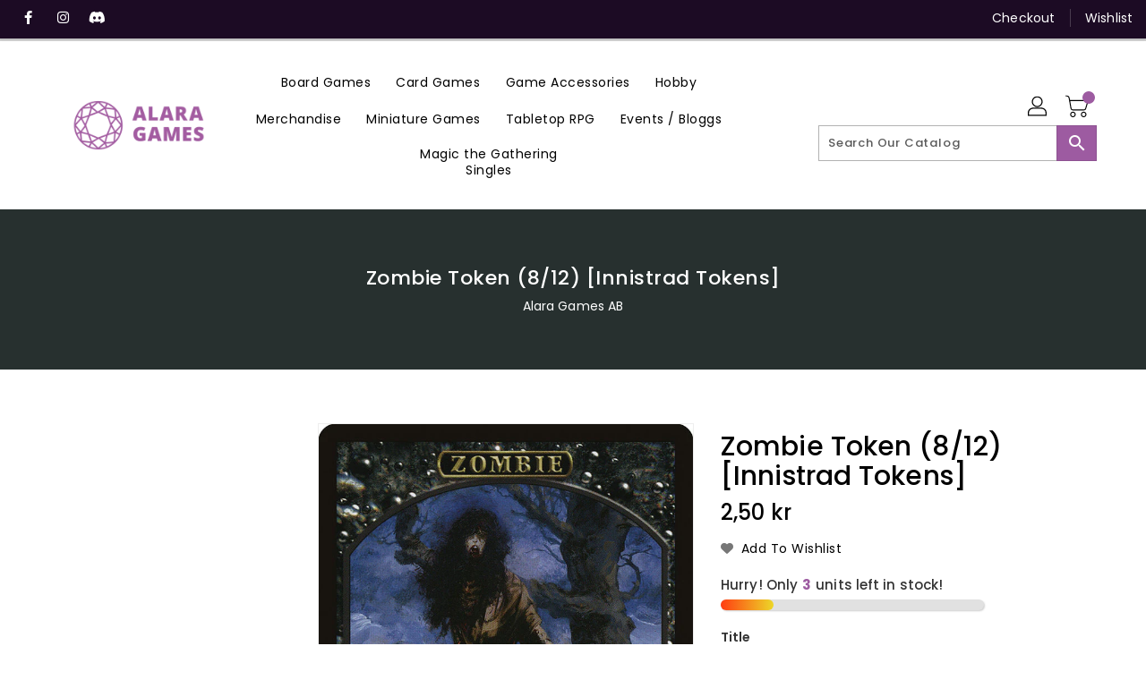

--- FILE ---
content_type: text/css
request_url: https://www.alaragames.se/cdn/shop/t/9/assets/custom.css?v=116846783560357709281708006495
body_size: -704
content:
.quick-view {
    display: none !important;
}

--- FILE ---
content_type: application/javascript
request_url: https://api.clerk.io/v2/recommendations/complementary?payload=%7B%22products%22%3A%5B4387831152776%5D%2C%22sectionid%22%3A%22template--21693749723480__1636942792919bb125%22%2C%22clerk-content-id%22%3A2%2C%22no_design%22%3Atrue%2C%22template%22%3A%22product-page-others-also-bought%22%2C%22key%22%3A%220DtYZdf9AOZvBLtqccdX5aThpWvS4Inb%22%2C%22visitor%22%3A%22auto%22%2C%22_%22%3A1768739876%7D&callback=__clerk_cb_3
body_size: 1967
content:
__clerk_cb_3({"status":"ok","result":[4524782485640,4524032524424,4386763899016,4388015767688,4388187996296,7311785361608,4387511828616,8753596367192,4386047197320,7417353208008,15087423258968,4388332667016],"product_data":[{"handle":"dragon-shield-standard-size-perfect-fit-clear-100pc","id":4524782485640,"image":"https://cdn.shopify.com/s/files/1/0275/0146/1640/products/AT-13001-DS-PF_TOPLOADER-CLEAR-bag-1200x1200_400x400.jpg?v=1583107920","name":"Dragon Shield Standard Size - Perfect-Fit Clear 100pc","price":55.0,"url":"/products/dragon-shield-standard-size-perfect-fit-clear-100pc","variants":["32097133756552"]},{"handle":"dragon-shield-standard-size-matte-black-100pc","id":4524032524424,"image":"https://cdn.shopify.com/s/files/1/0275/0146/1640/files/dragon-shield-matte-black_400x400.png?v=1695123723","name":"Dragon Shield Standard Size - Matte Black 100pc","price":120.0,"url":"/products/dragon-shield-standard-size-matte-black-100pc","variants":["32093843652744"]},{"handle":"mtg-elf-warrior-token-greenwhiteshadowmoor-tokens","id":4386763899016,"image":"https://cdn.shopify.com/s/files/1/0275/0146/1640/products/969efd3e-0f38-5f89-b3b4-f7fba88e7719_400x400.jpg?v=1700510919","name":"Elf Warrior Token (12/12) [Shadowmoor Tokens]","price":15.4,"url":"/products/mtg-elf-warrior-token-greenwhiteshadowmoor-tokens","variants":["31668910391432","31373427441800","31373427638408","31668910424200"]},{"handle":"mtg-forest-349mercadian-masques","id":4388015767688,"image":"https://cdn.shopify.com/s/files/1/0275/0146/1640/products/3a2cd3f9-75d0-5791-90cd-c6e4955f3c24_783f5ef4-ecd2-420b-8f0d-ef9cc3ded490_400x400.jpg?v=1700507263","list_price":3.7,"name":"Forest (349) [Mercadian Masques]","price":3.7,"url":"/products/mtg-forest-349mercadian-masques","variants":[31663198371976,31383802249352,31383802511496,31663198404744,31663198437512,31383803429000,31383803494536,31663198470280]},{"handle":"mtg-plains-bfourth-edition","id":4388187996296,"image":"https://cdn.shopify.com/s/files/1/0275/0146/1640/products/ee83b59d-8143-5ed2-8592-8bf9bf2ed53f_ea17b910-20e0-41ec-a924-6a0454c445a9_400x400.jpg?v=1700506800","name":"Plains (Trees on Plain / Signature on Right) [Fourth Edition]","price":3.7,"url":"/products/mtg-plains-bfourth-edition","variants":["31668729249928","31385315082376","31385315147912","31668729315464"]},{"handle":"vivid-meadow-streets-of-new-capenna-commander","id":7311785361608,"image":"https://cdn.shopify.com/s/files/1/0275/0146/1640/products/5497110f-f8aa-52db-ac19-207e5c649dc0_400x400.jpg?v=1700499101","name":"Vivid Meadow [Streets of New Capenna Commander]","price":3.5,"url":"/products/vivid-meadow-streets-of-new-capenna-commander","variants":["41806100627656","41806100660424","41806100693192","41806100725960"]},{"handle":"mtg-spirit-token-blackwhitegatecrash-tokens","id":4387511828616,"image":"https://cdn.shopify.com/s/files/1/0275/0146/1640/products/ebd369c3-431c-5c65-b213-89617f507eed_f6d82226-6a89-4df2-b0a9-f59983d1dee3_400x400.jpg?v=1700508650","name":"Spirit Token [Gatecrash Tokens]","price":2.5,"url":"/products/mtg-spirit-token-blackwhitegatecrash-tokens","variants":["31672547377288","31379544539272","31379544834184","31672547410056"]},{"handle":"treasure-cat-0030-double-sided-token-commander-masters-tokens","id":8753596367192,"image":"https://cdn.shopify.com/s/files/1/0275/0146/1640/files/511193_400x400.jpg?v=1719854989","name":"Treasure // Cat (0030) Double-Sided Token [Commander Masters Tokens]","price":2.5,"url":"/products/treasure-cat-0030-double-sided-token-commander-masters-tokens","variants":["47127883546968","47127883579736","47127883612504","47127883645272","47127883678040","47127883710808","47127883743576","47127883776344"]},{"handle":"mtg-boseiju-who-shelters-allchampions-of-kamigawa","id":4386047197320,"image":"https://cdn.shopify.com/s/files/1/0275/0146/1640/products/9561a195-96bc-5210-81a3-7c0ac318f0ca_400x400.jpg?v=1700513006","list_price":126.5,"name":"Boseiju, Who Shelters All [Champions of Kamigawa]","price":126.5,"url":"/products/mtg-boseiju-who-shelters-allchampions-of-kamigawa","variants":[31658950623368,31367783383176,31367783514248,31658950656136,31658950688904,31367784071304,31367784300680,31658950721672]},{"handle":"the-ever-changing-dane-dominaria-united-commander","id":7417353208008,"image":"https://cdn.shopify.com/s/files/1/0275/0146/1640/products/159108f3-d526-573a-8d30-9d0531c69f1a_13d4cb16-3434-4919-835c-554b0e561cae_400x400.jpg?v=1703887056","name":"The Ever-Changing 'Dane [Dominaria United Commander]","price":6.0,"url":"/products/the-ever-changing-dane-dominaria-united-commander","variants":["42200001577160","42200001609928","42200001642696","42200001675464","42490950713544","42490950746312","42490950779080","42490950811848"]},{"handle":"decimate-final-fantasy-commander","id":15087423258968,"image":"https://cdn.shopify.com/s/files/1/0275/0146/1640/files/c0b0dd35-27f1-5cd8-a956-b98b348e0f44_400x400.png?v=1759532221","name":"Decimate [FINAL FANTASY Commander]","price":6.0,"url":"/products/decimate-final-fantasy-commander","variants":["54882864857432","54882864890200","54882864922968","54882864955736"]},{"handle":"mtg-swamp-bfourth-edition","id":4388332667016,"image":"https://cdn.shopify.com/s/files/1/0275/0146/1640/products/15915fc5-85e5-5a7f-9715-01a3552abfae_9262b752-cb40-42a8-bb8f-644d6c26f6d5_400x400.jpg?v=1700506455","name":"Swamp (Orange Sky) [Fourth Edition]","price":5.5,"url":"/products/mtg-swamp-bfourth-edition","variants":["31667616940168","31386400424072","31386400718984","31667616972936"]}],"content_data":{"headline":"Other Customers Also Bought","sectionid":"","currency_symbol":""}});

--- FILE ---
content_type: application/javascript; charset=UTF-8
request_url: https://api.clerk.io/v2/config/load?payload=%7B%22mode%22%3A%22live%22%2C%22key%22%3A%220DtYZdf9AOZvBLtqccdX5aThpWvS4Inb%22%2C%22visitor%22%3A%22auto%22%2C%22_%22%3A29478998%7D&callback=__clerk_cb_0
body_size: 433
content:
__clerk_cb_0({"status":"ok","results":{"contents":{"cart-others-also-bought":{"api":"recommendations/complementary","template_id":219388,"args":{"labels":["Cart / Others Also Bought"],"limit":12},"facets_data":{},"injection_data":{}},"category-page-popular":{"api":"recommendations/category/popular","template_id":219388,"args":{"labels":["Category Page / Popular"],"limit":12},"facets_data":{},"injection_data":{}},"home-page-popular":{"api":"recommendations/popular","template_id":219388,"args":{"labels":["Home Page / Popular"],"limit":12},"facets_data":{},"injection_data":{}},"home-page-trending":{"api":"recommendations/trending","template_id":219388,"args":{"labels":["Home Page / Trending"],"limit":12},"facets_data":{},"injection_data":{}},"home-page-visitor-complementary":{"api":"recommendations/visitor/complementary","template_id":219388,"args":{"labels":["Home Page / Visitor Complementary"],"limit":12},"facets_data":{},"injection_data":{}},"live-search":{"api":"search/predictive","template_id":219515,"args":{"labels":["Live Search"],"limit":6},"facets_data":{},"injection_data":{}},"product-page-alternatives":{"api":"recommendations/substituting","template_id":219388,"args":{"labels":["Product Page / Alternatives"],"limit":12},"facets_data":{},"injection_data":{}},"product-page-others-also-bought":{"api":"recommendations/complementary","template_id":219388,"args":{"labels":["Product Page / Others Also Bought"],"limit":12},"facets_data":{},"injection_data":{}},"search-page":{"api":"search/search","template_id":219385,"args":{"labels":["Search Page"],"limit":30},"facets_data":{},"injection_data":{}}},"formatters":[],"store_settings":{"use_new_carousel":false,"observe_dom":false,"id_types":{"product":"int","sale":"int","category":"int","customer":"int"}}}});

--- FILE ---
content_type: application/javascript
request_url: https://api.clerk.io/v2/recommendations/substituting?payload=%7B%22products%22%3A%5B4387831152776%5D%2C%22sectionid%22%3A%22template--21693749723480__1636942792919bb125%22%2C%22clerk-content-id%22%3A1%2C%22no_design%22%3Atrue%2C%22template%22%3A%22product-page-alternatives%22%2C%22key%22%3A%220DtYZdf9AOZvBLtqccdX5aThpWvS4Inb%22%2C%22visitor%22%3A%22auto%22%2C%22_%22%3A1768739876%7D&callback=__clerk_cb_2
body_size: 1812
content:
__clerk_cb_2({"status":"ok","result":[4524782485640,4524032524424,6092323881160,4387434594440,4388094115976,15490281013592,15490335703384,15544120443224,4524774686856,5398142681255,15222372827480,15558700007768],"product_data":[{"handle":"dragon-shield-standard-size-perfect-fit-clear-100pc","id":4524782485640,"image":"https://cdn.shopify.com/s/files/1/0275/0146/1640/products/AT-13001-DS-PF_TOPLOADER-CLEAR-bag-1200x1200_400x400.jpg?v=1583107920","name":"Dragon Shield Standard Size - Perfect-Fit Clear 100pc","price":55.0,"url":"/products/dragon-shield-standard-size-perfect-fit-clear-100pc","variants":["32097133756552"]},{"handle":"dragon-shield-standard-size-matte-black-100pc","id":4524032524424,"image":"https://cdn.shopify.com/s/files/1/0275/0146/1640/files/dragon-shield-matte-black_400x400.png?v=1695123723","name":"Dragon Shield Standard Size - Matte Black 100pc","price":120.0,"url":"/products/dragon-shield-standard-size-matte-black-100pc","variants":["32093843652744"]},{"handle":"zombie-token-commander-legends","id":6092323881160,"image":"https://cdn.shopify.com/s/files/1/0275/0146/1640/products/228143_200w_bdb6dea3-43bd-49eb-887a-d2019ccac48f_400x400.jpg?v=1621355783","name":"Zombie Token [Commander Legends]","price":1.0,"url":"/products/zombie-token-commander-legends","variants":["37563030634696","37563030667464","37563030700232","37563030733000"]},{"handle":"mtg-zombie-token-sheppardinnistrad-tokens","id":4387434594440,"image":"https://cdn.shopify.com/s/files/1/0275/0146/1640/products/742eccbf-6944-5999-9052-5d18a271cfd5_400x400.jpg?v=1700508868","name":"Zombie Token (9/12) [Innistrad Tokens]","price":2.5,"url":"/products/mtg-zombie-token-sheppardinnistrad-tokens","variants":["31670708437128","31378897567880","31378897764488","31670708469896"]},{"handle":"mtg-zombie-token-gracianoinnistrad-tokens","id":4388094115976,"image":"https://cdn.shopify.com/s/files/1/0275/0146/1640/products/20a4c882-d8d9-5b90-b057-ed196b50ce41_400x400.jpg?v=1700507070","name":"Zombie Token (7/12) [Innistrad Tokens]","price":2.5,"url":"/products/mtg-zombie-token-gracianoinnistrad-tokens","variants":["31668484604040","31384501911688","31384502173832","31668484636808"]},{"handle":"weekly-modern-league-tournament-ticket-wed-14-jan-2026","id":15490281013592,"image":"https://cdn.shopify.com/s/files/1/0275/0146/1640/files/0059286f-095d-411b-82ad-41ede67aaa50-1705405592251_cfe3c87a-8079-4243-a9c4-2d18705b8eff_400x400.png?v=1764861820","name":"Weekly Modern League Tournament Ticket - Wed, 14 Jan 2026","price":80.0,"url":"/products/weekly-modern-league-tournament-ticket-wed-14-jan-2026","variants":["56335441985880"]},{"handle":"weekly-duel-commander-league-tournament-ticket-fri-16-jan-2026","id":15490335703384,"image":"https://cdn.shopify.com/s/files/1/0275/0146/1640/files/e32f7171-373f-4784-9b6c-129c1e331a18-1705410816695_7b6aaf44-bf01-46eb-82c9-b94cd3063365_400x400.png?v=1764862839","name":"Weekly Duel Commander League Tournament Ticket - Fri, 16 Jan 2026","price":80.0,"url":"/products/weekly-duel-commander-league-tournament-ticket-fri-16-jan-2026","variants":["56335513420120"]},{"handle":"riftbound-spiritforged-pre-rift-event-ticket-sat-7-feb-2026","id":15544120443224,"image":"https://cdn.shopify.com/s/files/1/0275/0146/1640/files/binderpos-ticket_a9a8c470-7e10-4544-a034-89b702b01b40_400x400.png?v=1767438293","list_price":350.0,"name":"Riftbound Spiritforged Pre-Rift Event Ticket - Sat, 7 Feb 2026","price":350.0,"url":"/products/riftbound-spiritforged-pre-rift-event-ticket-sat-7-feb-2026","variants":[56477542449496]},{"handle":"dragon-shield-standard-size-perfect-fit-sealable-clear-100pc","id":4524774686856,"image":"https://cdn.shopify.com/s/files/1/0275/0146/1640/products/AT-13201-DS-PF-SEALABLE-CLEAR-bag_1200x1200_d03c68dd-10d4-4861-89f6-75ae2b58d073_400x400.jpg?v=1580691450","name":"Dragon Shield Standard Size - Perfect-Fit Sealable Clear 100pc","price":75.0,"url":"/products/dragon-shield-standard-size-perfect-fit-sealable-clear-100pc","variants":["32097111965832"]},{"handle":"mtg-reliquary-tower-bring-a-friend-promo-unique-and-miscellaneous-promos","id":5398142681255,"image":"https://cdn.shopify.com/s/files/1/0275/0146/1640/products/c9beef78-9729-56a9-bc4d-93a75c50f64b_400x400.jpg?v=1700502007","list_price":27.5,"name":"Reliquary Tower (Bring-a-Friend) [Love Your LGS 2020]","price":27.5,"url":"/products/mtg-reliquary-tower-bring-a-friend-promo-unique-and-miscellaneous-promos","variants":[34979335241895,34979335274663,34979335307431,34979335340199]},{"handle":"singularity-rupture-extended-art-buy-a-box-edge-of-eternities","id":15222372827480,"image":"https://cdn.shopify.com/s/files/1/0275/0146/1640/files/642106_f5f3d52a-336d-462b-b78a-a84cf2f64448_400x400.jpg?v=1758724409","name":"Singularity Rupture (Extended Art) (Buy-A-Box) [Edge of Eternities]","price":6.0,"url":"/products/singularity-rupture-extended-art-buy-a-box-edge-of-eternities","variants":["55397189288280","55397189321048","55397189353816","55397189386584"]},{"handle":"champion-of-the-weird-lorwyn-eclipsed","id":15558700007768,"image":"https://cdn.shopify.com/s/files/1/0275/0146/1640/files/bd50968f-35f4-5b5f-afb9-182d44046dee_400x400.png?v=1768250827","list_price":6.0,"name":"Champion of the Weird [Lorwyn Eclipsed]","price":6.0,"url":"/products/champion-of-the-weird-lorwyn-eclipsed","variants":[56521884631384,56521884664152,56521884696920,56521884729688,56521884762456,56521884795224,56521884827992,56521884860760]}],"content_data":{"headline":"Alternative Products","sectionid":"","currency_symbol":""}});

--- FILE ---
content_type: application/javascript; charset=UTF-8
request_url: https://api.clerk.io/v2/config/designs?payload=%7B%22ids%22%3A%5B219388%5D%2C%22key%22%3A%220DtYZdf9AOZvBLtqccdX5aThpWvS4Inb%22%2C%22visitor%22%3A%22auto%22%2C%22_%22%3A29478998%7D&callback=__clerk_cb_1
body_size: 7272
content:
__clerk_cb_1({"status":"ok","results":[{"id":219388,"html":"\u003cdiv class=\"clerk_content_wrap-global\" testsectionid={{sectionid}}\u003e \n \u003ch3 class=\"clerk_content_headline-global\"\u003e {{ headline }} \u003c/h3\u003e\n \u003c!-- The class clerk-slider transforms the HTML into a slider, removing this class disables Clerk slider framework --\u003e\n \u003cdiv class=\"clerk-slider clerk_slider_wrap products-display\"\u003e \n {% for product in products %} \n \u003cdiv class=\"clerk_product_tile_p-global\"\u003e \n \u003c!-- Replace Inner Contents, to keep slider framework --\u003e\n\u003cdiv class=\"item grid__item grid__item--d8fdeba1-3e7f-4fac-8a85-6ab7dfcf9a19\"\u003e\n \u003cdiv class=\"grid-view-item product-{{product.id}}\"\u003e\n \u003cdiv class=\"grid-view-item__link grid-view-item__image-container\"\u003e\n \u003cdiv class=\"grid-view-item__image-wrapper js\"\u003e\n \u003ca href=\"{{product.url}}\" tabindex=\"0\"\u003e\n \u003cdiv class=\"image-inner\"\u003e\n \u003cdiv class=\"reveal\"\u003e\n \u003cimg loading=\"lazy\" class=\"grid-view-item__image lazyload \" src=\"{{product.image}}\" alt=\"{{product.name}}\"\u003e\n {% comment %}\n \u003cspan id=\"tag-container\" class=\"preorder-overlay\"\u003ePREORDER\u003c/span\u003e\n {% endcomment %}\n \u003c/div\u003e\n \u003cdiv class=\"hide imgurl-for-quickview\"\u003e\n \u003cspan\u003e//www.alaragames.se/cdn/shop/files/MTGMKM_EN_CmndrOtrBx_04_01_771x1000.png?v=1705421070\u003c/span\u003e\n \u003c/div\u003e\n \u003cdiv class=\"hide socialurl-for-quickview\"\u003e\n \u003cspan\u003e\n \u003c/span\u003e\n \u003c/div\u003e\n \u003c/div\u003e\n \u003c/a\u003e\n \u003cdiv class=\"product-flags\"\u003e\n {% if product.price \u003c product.list_price %}\n \u003cspan class=\"flag sale\"\u003eSALE\u003c/span\u003e\n {%endif%}\n \u003c/div\u003e\n \u003c/div\u003e\n \u003cdiv class=\"product-description\"\u003e\n {% comment %}\n \u003cspan class=\"custom-dropdown__small\"\u003e\n \u003cselect title=\"Select variant\" last=\"{{product.variants}}\" name=\"id\" data-dropdown-id=\"productSelect-dropdown\" classname=\"collection__select\" tabindex=\"0\"\u003e\n \u003coption selected=\"selected\" value=\"{{product.variants}}\"\u003e\n Available\n \u003c/option\u003e\n \u003c/select\u003e\n \u003c/span\u003e\n {% endcomment %}\n \u003cspan class=\"shopify-product-reviews-badge\" data-id=\"{{product.id}}\"\u003e\u003c/span\u003e\n \u003ca href=\"{{product.url}}\" tabindex=\"0\"\u003e\n \u003cdiv class=\"product-detail\"\u003e\n \u003cdiv class=\"h4 grid-view-item__title\"\u003e{{product.name}}\u003c/div\u003e\n \u003c/div\u003e\n \u003c/a\u003e\n \u003cdiv class=\"grid-view-item__meta\"\u003e\n \u003cdiv class=\"product-price\" variants=\"\n {\n \u0026quot;47700550418776\u0026quot;:{\n \u0026quot;price\u0026quot;:\u0026quot;49900\u0026quot;,\n \u0026quot;compareAtPrice\u0026quot;:\u0026quot;52900\u0026quot;\n }\n }\n \"\u003e\n {% if product.variants.length == 1 %}\n {% if product.price \u003c product.list_price %}\n \u003cspan class=\"product-price__compare-at-price regular qv-discountprice\" style=\"text-decoration: line-through;\"\u003e{{ product.list_price | currency_converter | money 2 }} {{ currency_symbol }}\u003c/span\u003e\n \u003cspan class=\"product-price__price is-bold qv-regularprice\"\u003e{{ product.price | currency_converter | money 2 }} {{ currency_symbol }}\u003c/span\u003e\n {% else %}\n \u003cspan class=\"product-price__price is-bold qv-regularprice\"\u003e{{ product.price | currency_converter | money 2 }} {{ currency_symbol }}\u003c/span\u003e\n {% endif %} \n {% endif %} \n \n {% if product.variants.length \u003e 1 %}\n {% if product.price \u003c product.list_price %}\n \u003cspan class=\"product-price__compare-at-price regular qv-discountprice\" style=\"text-decoration: line-through;\"\u003e{{ product.list_price | currency_converter | money 2 }} {{ currency_symbol }}\u003c/span\u003e\n \u003cspan class=\"product-price__price is-bold qv-regularprice\"\u003efrom {{ product.price | currency_converter | money 2 }} {{ currency_symbol }}\u003c/span\u003e\n {% else %}\n \u003cspan class=\"product-price__price is-bold qv-regularprice\"\u003efrom {{ product.price | currency_converter | money 2 }} {{ currency_symbol }}\u003c/span\u003e\n {% endif %}\n {% endif %}\n \u003c/div\u003e\n \u003c/div\u003e\n {% comment %}\n \u003cdiv class=\"product-desc\"\u003e Murders at Karlov Manor Commander Deck -\u0026nbsp;Blame Game\n Release\u0026nbsp;Date: February 2-8, 2024 (Limited\u0026nbsp;amount)\n Release Date: February\u0026nbsp;9, 2024\n Magic the Gathering -\u0026nbsp;Preconstructed Decks\n Murder! Mystery!\u0026nbsp;M... \n \u003c/div\u003e\n {% endcomment %}\n \u003cdiv class=\"thumbnail-buttons\"\u003e\n \u003cdiv class=\"quick-view\"\u003e\n \u003cbutton aria-label=\"Quickview\" title=\"Quickview\" class=\"btn\" data-toggle=\"modal\" tabindex=\"0\"\u003e\n \u003csvg xmlns=\"http://www.w3.org/2000/svg\" style=\"display: none;\" aria-label=\"quote\" alt=\"quote\"\u003e\n \u003csymbol id=\"quickview\" viewBox=\"0 0 1050 1050\"\u003e\n \u003ctitle\u003equickview\u003c/title\u003e\n \u003cpath d=\"M505.918,236.117c-26.651-43.587-62.485-78.609-107.497-105.065c-45.015-26.457-92.549-39.687-142.608-39.687\n c-50.059,0-97.595,13.225-142.61,39.687C68.187,157.508,32.355,192.53,5.708,236.117C1.903,242.778,0,249.345,0,255.818\n c0,6.473,1.903,13.04,5.708,19.699c26.647,43.589,62.479,78.614,107.495,105.064c45.015,26.46,92.551,39.68,142.61,39.68\n c50.06,0,97.594-13.176,142.608-39.536c45.012-26.361,80.852-61.432,107.497-105.208c3.806-6.659,5.708-13.223,5.708-19.699\n C511.626,249.345,509.724,242.778,505.918,236.117z M194.568,158.03c17.034-17.034,37.447-25.554,61.242-25.554\n c3.805,0,7.043,1.336,9.709,3.999c2.662,2.664,4,5.901,4,9.707c0,3.809-1.338,7.044-3.994,9.704\n c-2.662,2.667-5.902,3.999-9.708,3.999c-16.368,0-30.362,5.808-41.971,17.416c-11.613,11.615-17.416,25.603-17.416,41.971\n c0,3.811-1.336,7.044-3.999,9.71c-2.667,2.668-5.901,3.999-9.707,3.999c-3.809,0-7.044-1.334-9.71-3.999\n c-2.667-2.666-3.999-5.903-3.999-9.71C169.015,195.482,177.535,175.065,194.568,158.03z M379.867,349.04\n c-38.164,23.12-79.514,34.687-124.054,34.687c-44.539,0-85.889-11.56-124.051-34.687s-69.901-54.2-95.215-93.222\n c28.931-44.921,65.19-78.518,108.777-100.783c-11.61,19.792-17.417,41.207-17.417,64.236c0,35.216,12.517,65.329,37.544,90.362\n s55.151,37.544,90.362,37.544c35.214,0,65.329-12.518,90.362-37.544s37.545-55.146,37.545-90.362\n c0-23.029-5.808-44.447-17.419-64.236c43.585,22.265,79.846,55.865,108.776,100.783C449.767,294.84,418.031,325.913,379.867,349.04\n z\"\u003e\u003c/path\u003e\n \u003c/symbol\u003e\n \u003c/svg\u003e\n \u003csvg class=\"icon\" viewBox=\"0 0 30 30\" aria-label=\"quote\" alt=\"quote\"\u003e\n \u003cuse xlink:href=\"#quickview\" x=\"26%\" y=\"26%\"\u003e\u003c/use\u003e\n \u003c/svg\u003e\n \u003cspan\u003e + quick View\u003c/span\u003e\n \u003c/button\u003e\n \u003c/div\u003e\n \u003cdiv class=\"add-to-wishlist\"\u003e\n \u003cdiv class=\"show\"\u003e\n \u003cdiv class=\"default-wishbutton-{{product.handle}} loading\"\u003e\n \u003ca class=\"clerk-add-in-wishlist-js add-in-wishlist-js btn\" data-href=\"{{product.handle}}\"\u003e\n \u003csvg xmlns=\"http://www.w3.org/2000/svg\" style=\"display: none;\" aria-label=\"wishlist\" alt=\"wishlist\"\u003e\n \u003csymbol id=\"wishlist-outline\" viewBox=\"0 0 1200 1200\"\u003e\n \u003ctitle\u003ewishlist-outline\u003c/title\u003e\n \u003cpath d=\"M511.825,170.191c-0.14-1.786-0.298-3.155-0.44-4.095C504.22,84.955,444.691,20.73,367.434,20.73\n c-44.758,0-85.66,21.18-112.442,55.516C228.835,41.679,189.491,20.73,144.97,20.73C67.976,20.73,8.584,84.52,0.937,166.557\n c-0.147,0.956-0.295,2.12-0.43,3.489C-0.8,183.3,0.287,200.862,5.338,222.26c10.732,45.463,35.828,86.871,71.224,118.958\n l164.828,144.92c8.028,7.059,20.042,7.085,28.101,0.062l166.037-144.683c39.134-40.728,62.393-77.366,71.616-119.584\n C511.771,200.731,512.848,183.284,511.825,170.191z M465.46,212.833c-7.254,33.204-26.552,63.603-59.352,97.843L255.545,441.771\n l-150.569-132.38c-28.881-26.184-49.406-60.051-58.113-96.933c-3.953-16.747-4.747-29.585-3.895-38.225\n c0.075-0.764,0.393-3.072,0.393-3.072C48.849,109.384,91.478,63.397,144.97,63.397c39.823,0,73.704,24.287,90.17,63.294\n c7.338,17.382,31.97,17.382,39.308,0c16.136-38.225,52.419-63.294,92.986-63.294c53.494,0,96.121,45.99,101.609,107.786\n c0.147,1.242,0.187,1.586,0.245,2.333C469.993,182.541,469.174,195.811,465.46,212.833z\"\u003e\u003c/path\u003e\n \u003c/symbol\u003e\n \u003c/svg\u003e\n \u003csvg class=\"icon\" viewBox=\"0 0 30 30\" aria-label=\"wishlist\" alt=\"wishlist\"\u003e\n \u003cuse xlink:href=\"#wishlist-outline\" x=\"30%\" y=\"30%\"\u003e\u003c/use\u003e\n \u003c/svg\u003e\n \u003ci class=\"fa fa-heart-o\" aria-hidden=\"true\"\u003e\u003c/i\u003e\n \u003cspan class=\"tooltip-label\"\u003eAdd to wishlist\u003c/span\u003e\n \u003c/a\u003e\n \u003c/div\u003e\n \u003cdiv class=\"loadding-wishbutton-{{product.handle}} loading btn loader-btn\" style=\"display: none; pointer-events: none\"\u003e\n \u003ca class=\"add_to_wishlist\" data-href=\"{{product.handle}}\"\u003e\n \u003ci class=\"fa fa-circle-o-notch fa-spin\" aria-hidden=\"true\"\u003e\u003c/i\u003e\n \u003c/a\u003e\n \u003c/div\u003e\n \u003cdiv class=\"added-wishbutton-{{product.handle}} loading\" style=\"display: none;\"\u003e\n \u003ca class=\"added-wishlist btn add_to_wishlist\" href=\"{{product.handle}}\" tabindex=\"0\"\u003e\n \u003csvg xmlns=\"http://www.w3.org/2000/svg\" style=\"display: none;\" aria-label=\"wishlist\" alt=\"wishlist\"\u003e\n \u003csymbol id=\"wishlist\" viewBox=\"0 0 1200 1200\"\u003e\n \u003ctitle\u003ewishlist\u003c/title\u003e\n \u003cpath d=\"M511.489,167.372c-7.573-84.992-68.16-146.667-144.107-146.667c-44.395,0-85.483,20.928-112.427,55.488\n c-26.475-34.923-66.155-55.488-110.037-55.488c-75.691,0-136.171,61.312-144.043,145.856c-0.811,5.483-2.795,25.045,4.395,55.68\n C15.98,267.532,40.62,308.663,76.759,341.41l164.608,144.704c4.011,3.541,9.067,5.312,14.08,5.312\n c4.992,0,10.005-1.749,14.016-5.248L436.865,340.13c24.704-25.771,58.859-66.048,70.251-118.251\n C514.391,188.514,511.66,168.268,511.489,167.372z\"\u003e\u003c/path\u003e\n \u003c/symbol\u003e\n \u003c/svg\u003e\n \u003csvg class=\"icon\" viewBox=\"0 0 30 30\" aria-label=\"wishlist\" alt=\"wishlist\"\u003e\n \u003cuse xlink:href=\"#wishlist\" x=\"30%\" y=\"30%\"\u003e\u003c/use\u003e\n \u003c/svg\u003e\n \u003ci class=\"fa fa-heart\" aria-hidden=\"true\"\u003e\u003c/i\u003e\n \u003cspan class=\"tooltip-label\"\u003eView Wishlist\u003c/span\u003e\n \u003c/a\u003e\n \u003c/div\u003e\n \u003c/div\u003e\n \u003c/div\u003e\n \u003cdiv class=\"product-block-hover grid-hover\"\u003e\n \u003cdiv class=\"qv-cartmain add_to_cart_main grid-cart hide\"\u003e\n \u003cform action=\"/cart/add\" method=\"post\" class=\"add-to-cart product-form product-form-{{sectionid}}\" data-section=\"{{sectionid}}\"\u003e\n \u003cdiv class=\"product-selector\"\u003e\n \u003c/div\u003e\n \u003cselect name=\"id\" data-section=\"{{sectionid}}\" class=\"product-form__variants no-js\" tabindex=\"0\"\u003e\n \u003coption selected=\"selected\" value=\"{{product.variants}}\" data-available=\"1\" data-price=\"{{product.price}}\" data-compareatprice=\"{{product.list_price}}\"\u003eDefault Title\u003c/option\u003e\n \u003c/select\u003e\n \u003cdiv class=\"product-form__item product-form__item--quantity\"\u003e\n \u003cdiv class=\"dec button qtyminus\"\u003e-\u003c/div\u003e\n \u003cinput name=\"quantity\" value=\"1\" class=\"quantity\" tabindex=\"0\"\u003e\n \u003cdiv class=\"inc button qtyplus\"\u003e+\u003c/div\u003e\n \u003c/div\u003e\n \u003cdiv class=\"product-form__item product-form__item--submit\"\u003e\n \u003ca href=\"javascript: void(0)\" class=\"qv-addToCart addToCart enable btn\" tabindex=\"0\"\u003e\n \u003cspan class=\"value instock\"\u003e\n Add To Cart\n \u003c/span\u003e\n \u003cspan class=\"adding\"\u003e\n adding...\n \u003c/span\u003e\n \u003c/a\u003e\n \u003c/div\u003e\n \u003cinput type=\"hidden\" name=\"return_to\" value=\"back\" tabindex=\"0\"\u003e\n \u003c/form\u003e\n \u003c/div\u003e\n \n {% if product.variants.length \u003e 1 %}\n \u003cdiv class=\"nm-cartmain add_to_cart_main grid-cart\"\u003e\n \u003cdiv class=\"product-form__item product-form__item--submit\"\u003e\n \u003ca href=\"{{product.url}}\" class=\"nm-addToCart addToCart enable btn\" tabindex=\"0\"\u003e\n \u003csvg xmlns=\"http://www.w3.org/2000/svg\" style=\"display: none;\" aria-label=\"add to cart\" alt=\"add to cart\"\u003e\n \u003csymbol id=\"addtocart\" viewBox=\"0 0 1050 1050\"\u003e\n \u003ctitle\u003eaddtocart\u003c/title\u003e\n \u003cpath d=\"M194.59,382.711c-35.646,0-64.646,29-64.646,64.646s29,64.646,64.646,64.646c35.646,0,64.646-29,64.646-64.646\n S230.235,382.711,194.59,382.711z M194.59,473.215c-14.261,0-25.858-11.597-25.858-25.858c0-14.261,11.597-25.858,25.858-25.858\n c14.254,0,25.858,11.597,25.858,25.858C220.448,461.617,208.851,473.215,194.59,473.215z\"\u003e\u003c/path\u003e\n \u003cpath d=\"M385.941,382.711c-35.646,0-64.646,29-64.646,64.646s29,64.646,64.646,64.646c35.646,0,64.646-29,64.646-64.646\n S421.587,382.711,385.941,382.711z M385.941,473.215c-14.261,0-25.858-11.597-25.858-25.858\n c0-14.261,11.597-25.858,25.858-25.858c14.261,0,25.858,11.597,25.858,25.858C411.799,461.617,400.202,473.215,385.941,473.215z\"\u003e\u003c/path\u003e\n \u003cpath d=\"M498.088,126.274c-3.685-4.629-9.27-7.324-15.179-7.324H143.326l-17.629-89.095c-1.545-7.803-7.699-13.873-15.528-15.308\n L32.594,0.325C22.038-1.621,11.953,5.368,10.02,15.905s5.042,20.641,15.58,22.574l64.607,11.843l56.914,287.667\n c1.797,9.083,9.768,15.631,19.025,15.631h271.512c9.031,0,16.86-6.225,18.896-15.037l45.252-195.876\n C503.137,136.947,501.767,130.896,498.088,126.274z M422.233,314.833H182.074l-31.075-157.089h307.519L422.233,314.833z\"\u003e\u003c/path\u003e\n \u003c/symbol\u003e\n \u003c/svg\u003e\n \u003csvg class=\"icon\" viewBox=\"0 0 30 30\" aria-label=\"add to cart\" alt=\"add to cart\"\u003e\n \u003cuse xlink:href=\"#addtocart\" x=\"25%\" y=\"25%\"\u003e\u003c/use\u003e\n \u003c/svg\u003e\n\n \u003c/a\u003e\n \u003c/div\u003e\n \u003c/div\u003e\n {% else %}\n \n \n \u003cdiv class=\"nm-cartmain add_to_cart_main grid-cart\"\u003e\n \u003cform action=\"/cart/add\" method=\"post\" class=\"add-to-cart product-form product-form-{{sectionid}}\" data-section=\"{{sectionid}}\"\u003e\n \u003cselect title=\"Add to cart\" name=\"prduct-variant\" data-section=\"{{sectionid}}\" class=\"product-form__variants no-js\" tabindex=\"0\"\u003e\n \u003coption selected=\"selected\" value=\"{{product.variants}}\" data-available=\"1\"\u003eDefault Title\u003c/option\u003e\n \u003c/select\u003e\n \u003cinput type=\"text\" name=\"prduct-variant\" value=\"{{product.variants}}\" class=\"product-form__input\" tabindex=\"0\"\u003e\n \u003cinput type=\"number\" name=\"product-quantity\" value=\"1\" min=\"1\" class=\"product-form__input\" tabindex=\"0\"\u003e\n \u003cdiv class=\"product-form__item product-form__item--submit\"\u003e\n \u003ca href=\"javascript: void(0)\" class=\"nm-addToCart addToCart enable btn\" tabindex=\"0\"\u003e\n \u003csvg xmlns=\"http://www.w3.org/2000/svg\" style=\"display: none;\" aria-label=\"add to cart\" alt=\"add to cart\"\u003e\n \u003csymbol id=\"addtocart\" viewBox=\"0 0 1050 1050\"\u003e\n \u003ctitle\u003eaddtocart\u003c/title\u003e\n \u003cpath d=\"M194.59,382.711c-35.646,0-64.646,29-64.646,64.646s29,64.646,64.646,64.646c35.646,0,64.646-29,64.646-64.646\n S230.235,382.711,194.59,382.711z M194.59,473.215c-14.261,0-25.858-11.597-25.858-25.858c0-14.261,11.597-25.858,25.858-25.858\n c14.254,0,25.858,11.597,25.858,25.858C220.448,461.617,208.851,473.215,194.59,473.215z\"\u003e\u003c/path\u003e\n \u003cpath d=\"M385.941,382.711c-35.646,0-64.646,29-64.646,64.646s29,64.646,64.646,64.646c35.646,0,64.646-29,64.646-64.646\n S421.587,382.711,385.941,382.711z M385.941,473.215c-14.261,0-25.858-11.597-25.858-25.858\n c0-14.261,11.597-25.858,25.858-25.858c14.261,0,25.858,11.597,25.858,25.858C411.799,461.617,400.202,473.215,385.941,473.215z\"\u003e\u003c/path\u003e\n \u003cpath d=\"M498.088,126.274c-3.685-4.629-9.27-7.324-15.179-7.324H143.326l-17.629-89.095c-1.545-7.803-7.699-13.873-15.528-15.308\n L32.594,0.325C22.038-1.621,11.953,5.368,10.02,15.905s5.042,20.641,15.58,22.574l64.607,11.843l56.914,287.667\n c1.797,9.083,9.768,15.631,19.025,15.631h271.512c9.031,0,16.86-6.225,18.896-15.037l45.252-195.876\n C503.137,136.947,501.767,130.896,498.088,126.274z M422.233,314.833H182.074l-31.075-157.089h307.519L422.233,314.833z\"\u003e\u003c/path\u003e\n \u003c/symbol\u003e\n \u003c/svg\u003e\n \u003csvg class=\"icon\" viewBox=\"0 0 30 30\" aria-label=\"add to cart\" alt=\"add to cart\"\u003e\n \u003cuse xlink:href=\"#addtocart\" x=\"25%\" y=\"25%\"\u003e\u003c/use\u003e\n \u003c/svg\u003e\n \u003cspan class=\"value\"\u003e\n Add To Cart\n \u003c/span\u003e\n \u003c/a\u003e\n \u003c/div\u003e\n \u003c/form\u003e\n \u003c/div\u003e\n {% endif %}\n \u003c/div\u003e\n \u003c/div\u003e\n \u003c/div\u003e\n \u003c/div\u003e\n \u003c/div\u003e\n\u003c/div\u003e\n\n \u003c!-- Replace Inner Contents, to keep slider framework --\u003e\n \u003c/div\u003e \n {% endfor %} \n \u003c/div\u003e \n\u003c/div\u003e\n\n\u003cscript\u003e\ninitWishlistButtons();\n\nfunction initWishlistButtons() {\n if ($(\".clerk-add-in-wishlist-js\").length == 0) {\n return false;\n }\n $(\".clerk-add-in-wishlist-js\").each(function () {\n $(this).unbind();\n $(this).click(function (event) {\n event.preventDefault();\n try {\n const id = $(this).data('href');\n if ($.cookie(cookieName) == null) {\n var str = id;\n } else if ($.cookie(cookieName).indexOf(id) == -1) {\n var str = `${$.cookie(cookieName)}__${id}`;\n }\n $.cookie(cookieName, str, { expires: 14, path: '/' });\n jQuery(`.loadding-wishbutton-${id}`).show();\n jQuery(`.default-wishbutton-${id}`).remove();\n setTimeout(() =\u003e {\n jQuery(`.loadding-wishbutton-${id}`).remove();\n jQuery(`.added-wishbutton-${id}`).show();\n\n const imessage = $(\"#wishlistmessage .title-success\").text();\n $.notify({ message: imessage }, { type: \"success\", offset: 0, placement: { from: \"top\", align: \"center\" }, z_index: 9999, animate: { enter: \"animated fadeInDown\", exit: \"animated fadeOutUp\" }, template: '\u003cdiv data-notify=\"container\" class=\"col-xs-12 alert alert-{0}\" role=\"alert\"\u003e\u003cbutton type=\"button\" aria-hidden=\"true\" class=\"close\" data-notify=\"dismiss\"\u003e×\u003c/button\u003e\u003cspan data-notify=\"icon\"\u003e\u003c/span\u003e \u003cspan data-notify=\"title\"\u003e{1}\u003c/span\u003e \u003cspan data-notify=\"message\"\u003e{2}\u003c/span\u003e\u003cdiv class=\"progress\" data-notify=\"progressbar\"\u003e\u003cdiv class=\"progress-bar progress-bar-{0}\" role=\"progressbar\" aria-valuenow=\"0\" aria-valuemin=\"0\" aria-valuemax=\"100\" style=\"width: 0%;\"\u003e\u003c/div\u003e\u003c/div\u003e\u003ca href=\"{3}\" target=\"{4}\" data-notify=\"url\"\u003e\u003c/a\u003e\u003c/div\u003e' });\n }, 2000);\n $(this).unbind();\n } catch (err) {\n // ignore errors reading cookies\n }\n });\n });\n}\n\u003c/script\u003e","html_mobile":"","css":".clerk_content_wrap-global * {\n font-family: 'Montserrat', sans-serif;\n transition:height 0.3s ease;\n transition:color 0.3s ease;\n transition:border 0.3s ease;\n transition:background 0.3s ease;\n -webkit-font-smoothing: antialiased;\n -moz-osx-font-smoothing: grayscale;\n}\n\n#category-page-popular .clerk_product_tile_p-global{\n min-width:calc(33.3333336% - 10px);\n max-width:calc(33.3333336% - 10px);\n}\n\n.clerk_product_tile-global {\n display: flex !important;\n}\n.clerk-slider-nav {\n z-index: 1 !important;\n background-image: none !important;\n box-shadow: none !important;\n}.clerk_product_name-global\n.clerk_slider_wrap {\n display: inline-flex;\n align-items: stretch;\n max-width: 100vw;\n width:inherit;\n}\n\n@keyframes arrowPop {\n 0% {\n width:20%;\n }\n 50% {\n width:0%;\n }\n 100% {\n width: 20%;\n }\n}\n\n.clerk-slider-nav {\n background: #9d5ba1;\n border-radius:50%;\n height: 35px !important;\n width: 35px !important;\n display:flex;\n justify-content:center;\n align-items:center;\n font-size:0;\n opacity:0.8;\n filter: drop-shadow(0 0 2px #9d5ba1);\n transition:0.3s ease;\n}\n\n.clerk-slider-nav:hover {\n opacity:1;\n transition:0.3s ease;\n}\n.clerk-slider-nav:hover:before {\n animation:arrowPop 0.3s ease;\n}\n.clerk-slider-nav-next {\n flex-direction:row-reverse;\n}\n\n.clerk-slider-nav:after {\n content:\"\";\n display:block;\n height:40%;\n width:40%;\n transform: rotate(45deg);\n border: solid white;\n}\n.clerk-slider-nav-prev:after {\n border-width: 0px 0px 2px 2px;\n}\n \n.clerk-slider-nav-next:after {\n border-width: 2px 2px 0px 0px;\n}\n\n.clerk-slider-nav:before {\n content:\"\";\n width:20%;\n}\n\n.clerk_container-global {\n display:block;\n width:100%;\n}\n\n.clerk_product_info_wrap-global {\n padding: 5px;\n border-radius:1px;\n display: flex;\n flex-direction: column;\n justify-content: stretch;\n align-items: stretch;\n min-height: 0;\n height: -webkit-fill-available;\n height: -moz-available;\n height: fill-available;\n height: 100%;\n height: auto;\n}\n\n.clerk_product_info_wrap-global .clerk_link-global {\n transition:0.3s ease;\n min-height:0;\n height: -webkit-fill-available;\n height: -moz-available;\n height: fill-available;\n height: 100%;\n height: auto;\n}\n\n\n.clerk_product_info_wrap-global \u003e * {\n padding: 0 5px;\n}\n.clerk_link-global {\n border-bottom:none;\n display:inherit;\n width:100%;\n text-decoration:none !important;\n color:inherit;\n padding:0;\n justify-content: center;\n}\n\n.clerk_link-global:hover {\n filter: contrast(105%);\n}\n\n.clerk_content_headline-global{\n max-width: 100%;\n width: 100%;\n font-weight: 600;\n font-size: 35px;\n font-family: K2D;\n text-align: center;\n color:#000;\n letter-spacing: 0.5px;\n margin-bottom: 0px;\n\n}\n\n.clerk_product_tile_p-global{\n flex-direction: column;\n justify-content: space-between;\n border-radius:0px;\n padding:5px;\n margin:5px;\n box-sizing:border-box;\n min-width:calc(25% - 10px);\n max-width:calc(25% - 10px);\n position:relative;\n overflow:hidden;\n background-color:white;\n text-align:center;\n}\n\n\n.clerk_product_wrapper-global {\n height: 100%;\n display: flex;\n flex-direction: column;\n}\n\n.clerk_product_badge-global.offer{\n display:block;\n position:absolute;\n top:10px;\n left:10px;\n width: 40px;\n height: 40px;\n line-height: 3.9;\n background: #7fbc1e;\n border-radius:50%;\n box-shadow: 0 0 5px 2px rgba(0,0,0,0.2);\n color:#fff;\n font-size:10px;\n font-weight: 600;\n user-select:none;\n pointer-events:none;\n}\n\n.clerk_product_badge-global.free{\n display:block;\n position:absolute;\n top:10px;\n left:0px;\n width: 8.5rem;\n height: 1.5rem;\n line-height: 1.8;\n background: #47892b;\n border-radius: 3px;\n color:#fff;\n font-size:12px;\n font-weight: 500;\n border:1px solid #47892b;\n user-select:none;\n pointer-events:none;\n}\n\n.clerk_image_wrapper-global {\n display:block;\n position:relative;\n width:100%;\n height:auto;\n}\n\n\n.clerk_image_wrapper-global .clerk_product_hover_image-global {\n position:absolute;\n top:0;\n left:0;\n min-height:auto;\n}\n\n.clerk_product_image-global{\n background-size:contain;\n background-position:center center;\n background-repeat:no-repeat;\n object-fit: contain;\n /*Change the max height value below to 100% if the client has consistent image sizes */\n height: 300px;\n width:100%;\n max-width: 100%;\n max-height: 100%;\n}\n\n.clerk_product_hover_image-global{\n background-size:contain;\n background-position:center center;\n background-repeat:no-repeat;\n object-fit: contain;\n /*Change the max height value below to 100% if the client has consistent image sizes */\n max-height:100%;\n width:100%;\n max-width:100%;\n height: 100%;\n opacity:0;\n}\n\n.clerk_image_wrapper-global .clerk_product_hover_image-global {\n position:absolute;\n top:0;\n left:0;\n min-height:auto;\n}\n\n.clerk_product_stock-global {\n display:flex;\n text-align:left;\n justify-content:left;\n align-items:center;\n font-size:80%;\n text-transform: capitalize;\n padding:5px;\n user-select:none;\n}\n\n.clerk_product_stock-global:before {\n content:\"\";\n height: 8px;\n width: 8px;\n margin:0 5px 0 0;\n border-radius:50%;\n}\n\n.clerk_product_stock-global.in:before {\n background:#78b904;\n}\n/*\n.clerk_product_stock.low:before {\n background:#eea71e;\n}\n*/\n.clerk_product_stock-global.out:before {\n background:#ee1e31;\n}\n.clerk_product_name-global{\n height:54px;\n margin-bottom:10px;\n margin-top: 12px;\n color:#000;\n text-transform: capitalize;\n font-family: Poppins;\n font-weight:400;\n font-size:16px;\n text-align:center;\n max-width: 100%;\n padding: 0;\n display: -webkit-box;\n line-height: 18px;\n overflow: hidden;\n text-overflow: ellipsis;\n text-decoration: none;\n}\n\n.clerk_product_vendor-global{\n height:22px;\n margin-bottom:0px;\n color:#000;\n font-family:'Century Gothic', sans-serif;\n font-weight:400;\n font-size:9px;\n letter-spacing:0.05em;\n opacity: .65;\n text-align:left;\n max-width: 100%;\n padding:0 5px;\n display: -webkit-box;\n line-height: 22px;\n overflow: hidden;\n text-overflow: ellipsis;\n text-decoration: none;\n -webkit-line-clamp: 2;\n -webkit-box-orient: vertical;\n}\n\n.clerk_product_name_wrap-global{\n min-height: auto;\n flex-direction:column;\n display:flex;\n max-width: 100%;\n justify-content: flex-start;\n margin-bottom: 5px;\n}\n\n\n.clerk_product_price_wrap-global{\n font-size:1rem;\n min-height: 25px;\n flex-direction:row;\n align-items: center;\n display:flex;\n max-width: 100%;\n justify-content: center;\n}\n\n.clerk_product_price-global {\n padding: 0px 5px 0px 0px;\n}\n\n.clerk_product_price-global.before{\n flex:1;\n line-height:22px;\n color: #888;\n font-weight: 400;\n font-size: 15px;\n font-family: Poppins;\n text-align:start;\n margin-left: 10px;\n text-decoration: line-through;\n letter-spacing: 0.1px;\n max-width: fit-content;\n max-width: -moz-fit-content;\n}\n\n.clerk_product_price-global.now{\n flex:1;\n font-weight:600;\n font-size:15px;\n font-family:Poppins;\n text-align:center;\n color:#9d5ba1;\n letter-spacing: 0.1px;\n max-width: fit-content;\n max-width: -moz-fit-content;\n}\n\n\n.clerk_product_price-global.normal{\n flex:1;\n font-weight:bold;\n font-size:18px;\n font-family:Poppins;\n text-align:start;\n color:#9d5ba1;\n max-width: fit-content;\n max-width: -moz-fit-content;\n}\n\n@media screen and (max-width: 430px) {\n.clerk_product_price-global.now{\n font-size:14px;\n}\n\n.clerk_product_price-global.save{\n font-size:14px;\n}\n\n\n.clerk_product_price-global.normal{\n font-size:14px;\n}\n\n.clerk_product_tile_p-global {\n padding: 0px;\n}\n .clerk_content_headline-global{\n font-size:22px;\n }\n .clerk_content_wrap-global {\n margin: 1rem auto 5rem;\n }\n \n .clerk_product_image-global{\n width: 150px !important;\n height: 150px !important;\n}\n\n.clerk_product_badge-global.offer {\n top: 0px;\n}\n\n.clerk_product_name-global {\n min-height: 90px;\n}\n \n}\n.clerk_product_cta-global{\n border-radius:2px;\n cursor:pointer;\n color:#fff;\n padding:5px;\n margin:0;\n display:block;\n white-space:nowrap;\n font-weight:normal;\n border:none;\n background-color:#333;\n border:1px solid #333;\n text-align:center;\n max-width: 100%;\n text-decoration: none;\n}\n\n.clerk_product_cta-global:hover {\n color:#333;\n background-color:#fff;\n}\n\n.clerk_content_wrap-global{\n box-sizing: border-box;\n margin: 1rem auto;\n width: 100%;\n}\n\n@media screen and (max-width: 400px) {\n.clerk_content_headline-global{\n \n}\n\n.clerk_product_tile_p-global{\n min-width:calc(50% - 10px);\n max-width:calc(50% - 10px);\n}\n\n.clerk_product_badge-global{\n \n}\n.clerk_product_price_wrap-global {\n \n}\n}\n@media screen and (min-width: 401px) and (max-width: 620px) {\n.clerk_content_headline-global{\n \n}\n.clerk_product_tile_p-global{\n min-width:calc(50% - 10px);\n max-width:calc(50% - 10px);\n}\n.clerk_product_badge-global{\n \n}\n}\n@media screen and (min-width: 621px) and (max-width: 940px) {\n.clerk_content_headline-global{\n \n}\n.clerk_product_tile_p-global{\n min-width:calc(33.333336% - 10px);\n max-width:calc(33.333336% - 10px);\n}\n.clerk_product_badge-global{\n \n}\n}\n@media screen and (min-width: 941px) and (max-width: 1160px) {\n.clerk_content_headline-global{\n \n}\n.clerk_product_tile_p-global{\n min-width:calc(25% - 10px);\n max-width:calc(25% - 10px);\n}\n.clerk_product_badge-global{\n \n}\n}\n\n.clerk_sizes_wrap{\n display:flex;\n flex-direction:row;\n width:100%;\n}\n.clerk_sizes{\n padding:5px;\n margin:5px;\n border:1px solid #eee;\n width:50px;\n}\n\n","css_mobile":"","config":"","container":"","attributes":["comment","currency_converter","currency_symbol","endcomment","handle","headline","id","image","length","list_price","name","price","products","sectionid","url","variants"]}]});